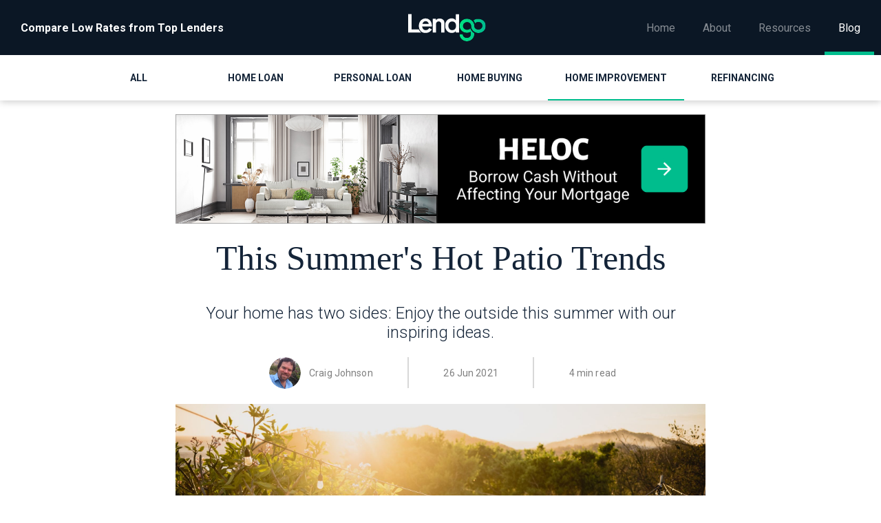

--- FILE ---
content_type: text/html; charset=utf-8
request_url: https://lendgo.com/blog/this-summers-hot-patio-trends/
body_size: 7998
content:
<!DOCTYPE html>
<html lang="en">
<head>

  <script>(function(w,d,s,l,i){w[l]=w[l]||[];w[l].push({'gtm.start': new Date().getTime(),event:'gtm.js'});var f=d.getElementsByTagName(s)[0], j=d.createElement(s),dl=l!='dataLayer'?'&l='+l:'';j.async=true;j.src= 'https://www.googletagmanager.com/gtm.js?id='+i+dl;f.parentNode.insertBefore(j,f); })(window,document,'script','dataLayer','GTM-JHBC');</script>

  <meta charset="utf-8" />
  <meta http-equiv="X-UA-Compatible" content="IE=edge" />

  <title>Summer&#x27;s Hot Patio Trends</title>
  <meta name="HandheldFriendly" content="True" />
  <meta name="viewport" content="width=device-width, initial-scale=1.0" />

  <link href="https://fonts.googleapis.com/css2?family=Roboto:wght@300;400;500;700&display=swap" rel="stylesheet">
  <link rel="stylesheet" type="text/css" href="/blog/assets/built/screen.css?v=5cfd2bff0d" />

  <meta name="description" content="Your home has two sides. Enjoy the outside more when you get inspired by one of these trending ideas. From the practical to the whimsical.">
    <link rel="icon" href="https://d1h86g9h1jpeic.cloudfront.net/2020/11/android-chrome-512x512-1.png" type="image/png">
    <link rel="canonical" href="https://www.lendgo.com/blog/this-summers-hot-patio-trends/">
    <meta name="referrer" content="no-referrer-when-downgrade">
    
    <meta property="og:site_name" content="Lendgo">
    <meta property="og:type" content="article">
    <meta property="og:title" content="Summer&#x27;s Hot Patio Trends">
    <meta property="og:description" content="Your home has two sides: Enjoy the outside this summer with our inspiring ideas.">
    <meta property="og:url" content="https://www.lendgo.com/blog/this-summers-hot-patio-trends/">
    <meta property="og:image" content="https://d1h86g9h1jpeic.cloudfront.net/2021/06/eric-nopanen-3skLpaOBlMw-unsplash.jpg">
    <meta property="article:published_time" content="2021-06-26T01:38:11.000Z">
    <meta property="article:modified_time" content="2023-05-31T15:16:35.000Z">
    <meta property="article:tag" content="Home Improvement">
    <meta property="article:tag" content="Home Equity">
    
    <meta property="article:publisher" content="https://www.facebook.com/OfficialLendGo">
    <meta name="twitter:card" content="summary_large_image">
    <meta name="twitter:title" content="Summer&#x27;s Hot Patio Trends">
    <meta name="twitter:description" content="Your home has two sides: Enjoy the outside this summer with our inspiring ideas.">
    <meta name="twitter:url" content="https://www.lendgo.com/blog/this-summers-hot-patio-trends/">
    <meta name="twitter:image" content="https://d1h86g9h1jpeic.cloudfront.net/2021/06/eric-nopanen-3skLpaOBlMw-unsplash.jpg">
    <meta name="twitter:label1" content="Written by">
    <meta name="twitter:data1" content="Craig Johnson">
    <meta name="twitter:label2" content="Filed under">
    <meta name="twitter:data2" content="Home Improvement, Home Equity">
    <meta name="twitter:site" content="@lendgo">
    <meta property="og:image:width" content="1200">
    <meta property="og:image:height" content="801">
    
    <script type="application/ld+json">
{
    "@context": "https://schema.org",
    "@type": "Article",
    "publisher": {
        "@type": "Organization",
        "name": "Lendgo",
        "url": "https://www.lendgo.com/blog/",
        "logo": {
            "@type": "ImageObject",
            "url": "https://d1h86g9h1jpeic.cloudfront.net/2021/01/lendgo_logo-1.svg",
            "width": 85,
            "height": 30
        }
    },
    "author": {
        "@type": "Person",
        "name": "Craig Johnson",
        "image": {
            "@type": "ImageObject",
            "url": "https://d1h86g9h1jpeic.cloudfront.net/lendgo/2023/05/Craig-Highline-profile-shot.png",
            "width": 690,
            "height": 667
        },
        "url": "https://www.lendgo.com/blog/author/craigjohnson/",
        "sameAs": []
    },
    "headline": "Summer&#x27;s Hot Patio Trends",
    "url": "https://www.lendgo.com/blog/this-summers-hot-patio-trends/",
    "datePublished": "2021-06-26T01:38:11.000Z",
    "dateModified": "2023-05-31T15:16:35.000Z",
    "image": {
        "@type": "ImageObject",
        "url": "https://d1h86g9h1jpeic.cloudfront.net/2021/06/eric-nopanen-3skLpaOBlMw-unsplash.jpg",
        "width": 1200,
        "height": 801
    },
    "keywords": "Home Improvement, Home Equity",
    "description": "Your home has two sides: Enjoy the outside this summer with our inspiring ideas.",
    "mainEntityOfPage": "https://www.lendgo.com/blog/this-summers-hot-patio-trends/"
}
    </script>

    <meta name="generator" content="Ghost 6.0">
    <link rel="alternate" type="application/rss+xml" title="Lendgo" href="https://www.lendgo.com/blog/rss/">
    
    <script defer src="https://cdn.jsdelivr.net/ghost/sodo-search@~1.8/umd/sodo-search.min.js" data-key="a19ed1d98455ef67052887716d" data-styles="https://cdn.jsdelivr.net/ghost/sodo-search@~1.8/umd/main.css" data-sodo-search="https://www.lendgo.com/blog/" data-locale="en" crossorigin="anonymous"></script>
    
    <link href="https://www.lendgo.com/blog/webmentions/receive/" rel="webmention">
    <script defer src="/blog/public/cards.min.js?v=5cfd2bff0d"></script><style>:root {--ghost-accent-color: #FF1A75;}</style>
    <link rel="stylesheet" type="text/css" href="/blog/public/cards.min.css?v=5cfd2bff0d">

</head>

<body class="post-template tag-home-improvement tag-home-equity">
  <noscript><iframe src="https://www.googletagmanager.com/ns.html?id=GTM-JHBC" height="0" width="0" style="display:none;visibility:hidden"></iframe></noscript>

  <div class="site-wrapper">

      <header class="site-home-header">
  <nav class="site-nav">
    <div class="desktop-quotes">
      Compare Low Rates from Top Lenders
    </div>
    <div class="mobile">
        <a class="site-nav-logo" href="/"><img src="https://d1h86g9h1jpeic.cloudfront.net/2021/01/lendgo_logo-1.svg" alt="Lendgo" /></a>
      <div class="site-nav-content-container">
        <div class="mobile-icon">
          <img src="/blog/assets/images/menu.svg?v=5cfd2bff0d" />
          <div class="menu">MENU</div>
        </div>
        <ul class="site-nav-content">
          <li><a href="/">Home</a></li>
          <li><a href="/about-us">About</a></li>
          <li><a href="/mortgage-guide/mortgage-guide-intro">Resources</a></li>
          <li class="blog-link"><a href="/blog">Blog</a></li>
        </ul>
      </div>
    </div>
  </nav>
</header>
<div class="site-navigation">
  <ul>
    <li class="">
      <a href="/blog/">All</a>
    </li>
    <li class="">
      <a href="/blog/tag/home-loan">Home Loan</a>
    </li>
    <li class="">
      <a href="/blog/tag/personal-loan">Personal Loan</a>
    </li>
    <li class="">
      <a href="/blog/tag/home-buying">Home Buying</a>
    </li>
    <li class="active">
      <a href="/blog/tag/home-improvement">Home Improvement</a>
    </li>
    <li
      class="">
      <a href="/blog/tag/mortgage-refinance">Refinancing</a>
    </li>
  </ul>
</div>



  <main class="site-post-container">
    <article class="post-full post tag-home-improvement tag-home-equity ">
      <header class="post-full-header">
        <a href="/heloc/la/?tg_ref=lendgoblog&camp_id=blogad&keyword=This%20Summer's%20Hot%20Patio%20Trends" class="leader-board-banner">
          <img src="/blog/assets/images/banner/black-v1-970x200.jpg?v=5cfd2bff0d" />
        </a>
        <h1 class="post-full-title">This Summer&#x27;s Hot Patio Trends</h1>
        <h2 class="post-full-custom-excerpt">Your home has two sides: Enjoy the outside this summer with our inspiring ideas.</h2>
        <section class="post-full-meta">
          <div class="author-info">
            <ul class="author-list">
              <li class="author-list-item">
                <a href="/blog/author/craigjohnson/" class="author-avatar">
                  <img class="author-profile-image" src="https://d1h86g9h1jpeic.cloudfront.net/lendgo/2023/05/Craig-Highline-profile-shot.png" alt="Craig Johnson" />
                </a>
              </li>
            </ul>
            <h4 class="author-name">Craig Johnson</h4>
          </div>
          <div class="gray-line"></div>
          <time class="byline-meta-date" datetime=" 2021-06-26">26 Jun 2021</time>
          <div class="gray-line"></div>
          <h4 class="byline-reading-time">4 min read</h4>
        </section>
      </header>
      <figure class="post-full-image">

        <img srcset="https://d1h86g9h1jpeic.cloudfront.net/2021/06/eric-nopanen-3skLpaOBlMw-unsplash.jpg 300w, https://d1h86g9h1jpeic.cloudfront.net/2021/06/eric-nopanen-3skLpaOBlMw-unsplash.jpg 600w, https://d1h86g9h1jpeic.cloudfront.net/2021/06/eric-nopanen-3skLpaOBlMw-unsplash.jpg 1000w, https://d1h86g9h1jpeic.cloudfront.net/2021/06/eric-nopanen-3skLpaOBlMw-unsplash.jpg 2000w"
          sizes="(max-width: 800px) 400px, (max-width: 1170px) 1170px, 2000px" src="https://d1h86g9h1jpeic.cloudfront.net/2021/06/eric-nopanen-3skLpaOBlMw-unsplash.jpg" alt="This Summer&#x27;s Hot Patio Trends" />
      </figure>
      <div class="post-main-content-banner">
        <section class="post-full-content">
          <div class="post-content">
            <!--kg-card-begin: markdown--><p>All food tastes better outdoors. That's been our family's opinion ever since my folks installed an inground pool and complementary cedar dining deck. I was 7 years old. Last month my dad refinished the solid-wood picnic table, the kind with attached benches. Red-stained and marine-varnished, the surface is as slick as a boat. Our family has been blowing out birthday candles on that exact table for 27 years.</p>
<p>You won't find my dad in the patio aisles of the home improvement store, but plenty of other people are there this time of year, looking for quality outdoor furnishings and upgrades that might become a longstanding fixture in their own family memories.</p>
<a href="https://lendgo.com/la/?tg_ref=lendgoblog&camp_id=post" class="blog-cta">
Get Free Quotes
</a>
<p>Here is a look at this summer's hot trends in outdoor living.</p>
<!--kg-card-end: markdown--><figure class="kg-card kg-image-card"><img src="https://d1h86g9h1jpeic.cloudfront.net/2021/06/Lowe-s_Allen_-_Roth_Copper_Pointe_5-piece_dining_set_with_swivel_chairs.jpg" class="kg-image" alt="Lowe's photos of Allen + Roth Copper Pointe 5-piece dining set with swivel chairs." loading="lazy" width="900" height="590"></figure><!--kg-card-begin: markdown--><p><em>Via <a href="https://www.lowes.com/collections/allen-roth-Copper-Pointe-5-Piece-Patio-Dining-Set-with-Swivel-Chairs/GR_911">Lowe's</a></em></p>
<h3 id="swivelchairs">Swivel Chairs</h3>
<p>The attached wooden benches on picnic tables of yesteryear aren't the easiest to get into, especially when you're carrying a plate of food and a cold beer. Plastic chairs, while so light that you can reposition them with your foot, make that cheap scraping sound and can accidentally get kicked away just as someone lowers into them. And forget about repositioning heavy iron chairs with your foot.</p>
<p>Swivel chairs, like the ones that come in the Allen + Roth Copper Pointe dining set pictured above, make it possible for you to sit and rise with grace. Grandma won't need help leaving the table when she can smoothly swivel away and stand up. The Copper Pointe set has an invitingly low price too; <a href="https://www.lowes.com/collections/allen-roth-Copper-Pointe-5-Piece-Patio-Dining-Set-with-Swivel-Chairs/GR_911">$844 at Lowe's</a>.</p>
<!--kg-card-end: markdown--><!--kg-card-begin: markdown--><p><img src="https://d28f52sf2qukww.cloudfront.net/pa_images_v2/Lkbzpok9" alt="" loading="lazy"></p>
<h3 id="mosquitorepellentcoils">Mosquito Repellent Coils</h3>
<p>This is the third summer Robert P. has spent in his &quot;lake house&quot; in central Colorado (more of a manmade pond). He and his family enjoy watching geese and ducks alight on the water. Last summer they ate on the patio nearly every night, but this spring something changed. Mosquitos started crashing the party.</p>
<p>&quot;They used to spray,&quot; says Robert, mentioning how conspicuous the vector control specialists were the first year of the housing development, when potential buyers were touring the model homes around the pond all day. Spraying grew less common after the first year, and during the pandemic he doesn't remember seeing them spray once.</p>
<p>Robert's solution has been to burn mosquito repellent coils. A pack of six Off! brand coils is <a href="https://www.amazon.com/johnson-73073-Count-Mosquito-Refill/dp/B00EF523FQ/">under $10</a> at Amazon. These coils are hot items this summer—literally. You set fire to them and they emit a light smoke like incense and last a long time; the Off! brand claims up to four hours, while larger coils can last up to seven.</p>
<p>The coils are impregnated with a nontoxic chemical derived from plants, either pyrethrin from chrysanthemums or citronella from an Asian grass. You wouldn't necessarily want to sit downwind from one of these burning coils, but if you do encounter a whiff of smoke now and then, it won't hurt you.</p>
<p>Robert picked up a pair of hanging metal canisters to house the coils (like <a href="https://www.amazon.com/dp/B08QVL9PX5/ref=sspa_dk_detail_2">these</a> for $12.99 at Amazon). &quot;Burning two coils about 10 feet apart works great, and they last a long time.&quot; He hangs them from the eave on either side of a long patio table.</p>
<!--kg-card-end: markdown--><figure class="kg-card kg-image-card"><img src="https://d1h86g9h1jpeic.cloudfront.net/lendgo/2023/05/two-piece-bench-set-Lowes.png" class="kg-image" alt loading="lazy" width="1576" height="1207"></figure><!--kg-card-begin: markdown--><h3 id="maximizingsmalloutdoorspace">Maximizing Small Outdoor Space</h3>
<p>Have more of a covered nook than a patio? An outdoor sofa placed against the wall can provide comfortable conversational seating in minimal space.</p>
<p>&quot;No matter the size, a thoughtfully decorated outdoor space can make a big impact on your home life,&quot; says HGTV.</p>
<p>A bench can provide seating for three or four in the space of two chairs. A two-piece bench set in the Allen + Roth Chesterbrook Collection is <a href="https://www.lowes.com/pd/allen-roth-Chesterbrook-48-in-W-x-33-5-in-L-Black-2-Pack-Dining-Bench/1001852992">$480 at Lowe's</a> and features handwoven all-weather wicker on a black powdercoated steel frame. The cushions are water repellent.</p>
<p>Place a table nearby, with or without an umbrella, to create a bistro dining nook. A few firm backrest pillows can let people on the sofa sit upright to eat.</p>
<!--kg-card-end: markdown--><!--kg-card-begin: markdown--><p><img src="https://d28f52sf2qukww.cloudfront.net/pa_images_v2/B6nGQajg" alt="" loading="lazy"></p>
<h3 id="makeyourowntabletopfirepit">Make Your Own Tabletop Firepit</h3>
<p>What if you love the idea of hanging out with family and friends around a fire but don't have a dozen square feet or more of outdoor space to devote to a firepit? Or you love setting a table with candles, but when you try this outdoors the candles often blow out.</p>
<p>Rebecca Ridner for HGTV explains how to craft a <a href="https://www.hgtv.com/design/design-blog/how-to/make-a-tabletop-fireplace-with-a-ceramic-pot">portable firepit from a ceramic planter</a>, to serve as both a conversation starter and conversation hub.</p>
<h3 id="plasticplateswithbuiltincupholders">Plastic Plates With Built-In Cupholders</h3>
<p>Even with graceful swivel chairs and a dining bench or two, you won't always have enough seating for people chowing down. Some prefer to stand anyway. Your guests can hold their food and drink more easily with multipurpose trays like those from Party Dipper, <a href="https://www.amazon.com/Party-Dipper-Innovative-Multi-Use-Convenient/dp/B07WWBH698/">$16.99 for four</a> at Amazon.</p>
<p>Photos were unavailable, but allow us to say these look like prison cafeteria trays but with a happy twist: a built-in cupholder. And your choice of fun colors.</p>
<p>The sturdy plastic is nonstick, so cleaning this picnicware is a breeze. Food doesn't want to stick to it. Reuse again and again and keep disposable plates out of the landfill while giving your guests (finally!) a way to hold their food and drink in one hand while eating with the other.</p>
<!--kg-card-end: markdown--><!--kg-card-begin: html--><a href="https://lendgo.com/la/?tg_ref=lendgoblog&camp_id=post" class="blog-cta">
Get Free Quotes
</a><!--kg-card-end: html-->
          </div>
        </section>
      </div>
    </article>
    <div class="post-type-label">
      <h3>
        Related Posts
      </h3>
      <div class="line"></div>
    </div>
    <div class="post-feed">
      <article class="post-card post tag-home-improvement">
  <div class="post-image-title-container">
      <a href="/blog/the-benefits-of-home-equity-loans-for-home-renovation-projects/" class="post-card-image-container">
        <img
          class="post-card-image"
          srcset="https://d1h86g9h1jpeic.cloudfront.net/lendgo/2024/09/Images-1102.png 300w,
            https://d1h86g9h1jpeic.cloudfront.net/lendgo/2024/09/Images-1102.png 600w,
            https://d1h86g9h1jpeic.cloudfront.net/lendgo/2024/09/Images-1102.png 1000w,
            https://d1h86g9h1jpeic.cloudfront.net/lendgo/2024/09/Images-1102.png 2000w"
          sizes="(max-width: 1000px) 400px, 700px"
          loading="lazy"
          src="https://d1h86g9h1jpeic.cloudfront.net/lendgo/2024/09/Images-1102.png"
          alt="The Benefits of Home Equity Loans for Home Renovation Projects"
        />
      </a>

    <div class="post-card-content">
      <header class="post-card-header">
        <div class="post-card-primary-tag home-improvement">
          <a href="/blog/tag/home-improvement/">Home Improvement</a>
        </div>
        <a href="/blog/the-benefits-of-home-equity-loans-for-home-renovation-projects/">
          <h2 class="post-card-title">The Benefits of Home Equity Loans for Home Renovation Projects</h2>
        </a>
      </header>
      <a href="/blog/the-benefits-of-home-equity-loans-for-home-renovation-projects/" class="post-card-content-link">
        <section class="post-card-excerpt">
          <p>The Benefits of Home Equity Loans for Home Renovation Projects: Discover how leveraging your home&#39;s equity can financially empower your next big remodel. Ideal for cost-effective home improvements.</p>
        </section>
        <footer class="post-card-meta">
          <span class="post-card-byline-date">
            <time datetime="2024-09-03">
              3 Sep 2024
            </time>
            <span class="bull">|</span>
            4 min read
          </span>
        </footer>
      </a>
    </div>
  </div>
</article>
      <article class="post-card post tag-home-improvement">
  <div class="post-image-title-container">
      <a href="/blog/home-repair-grants-for-disabled-individuals-accessing-financial-assistance-for-necessary-repairs/" class="post-card-image-container">
        <img
          class="post-card-image"
          srcset="https://d1h86g9h1jpeic.cloudfront.net/lendgo/2024/07/Images-661.png 300w,
            https://d1h86g9h1jpeic.cloudfront.net/lendgo/2024/07/Images-661.png 600w,
            https://d1h86g9h1jpeic.cloudfront.net/lendgo/2024/07/Images-661.png 1000w,
            https://d1h86g9h1jpeic.cloudfront.net/lendgo/2024/07/Images-661.png 2000w"
          sizes="(max-width: 1000px) 400px, 700px"
          loading="lazy"
          src="https://d1h86g9h1jpeic.cloudfront.net/lendgo/2024/07/Images-661.png"
          alt="Home Repair Grants for Disabled Individuals: Accessing Financial Assistance for Necessary Repairs"
        />
      </a>

    <div class="post-card-content">
      <header class="post-card-header">
        <div class="post-card-primary-tag home-improvement">
          <a href="/blog/tag/home-improvement/">Home Improvement</a>
        </div>
        <a href="/blog/home-repair-grants-for-disabled-individuals-accessing-financial-assistance-for-necessary-repairs/">
          <h2 class="post-card-title">Home Repair Grants for Disabled Individuals: Accessing Financial Assistance for Necessary Repairs</h2>
        </a>
      </header>
      <a href="/blog/home-repair-grants-for-disabled-individuals-accessing-financial-assistance-for-necessary-repairs/" class="post-card-content-link">
        <section class="post-card-excerpt">
          <p>Home repair grants for disabled individuals: accessing financial assistance for necessary repairs. Click here to learn the eligibility criteria and your options.</p>
        </section>
        <footer class="post-card-meta">
          <span class="post-card-byline-date">
            <time datetime="2024-07-30">
              30 Jul 2024
            </time>
            <span class="bull">|</span>
            6 min read
          </span>
        </footer>
      </a>
    </div>
  </div>
</article>
      <article class="post-card post tag-home-improvement tag-getting-started">
  <div class="post-image-title-container">
      <a href="/blog/arv-in-real-estate-how-it-influences-home-purchase-decisions/" class="post-card-image-container">
        <img
          class="post-card-image"
          srcset="https://d1h86g9h1jpeic.cloudfront.net/lendgo/2023/11/ARV-in-Real-Estate--How-it-Influences-Home-Purchase-Decisions--.jpeg 300w,
            https://d1h86g9h1jpeic.cloudfront.net/lendgo/2023/11/ARV-in-Real-Estate--How-it-Influences-Home-Purchase-Decisions--.jpeg 600w,
            https://d1h86g9h1jpeic.cloudfront.net/lendgo/2023/11/ARV-in-Real-Estate--How-it-Influences-Home-Purchase-Decisions--.jpeg 1000w,
            https://d1h86g9h1jpeic.cloudfront.net/lendgo/2023/11/ARV-in-Real-Estate--How-it-Influences-Home-Purchase-Decisions--.jpeg 2000w"
          sizes="(max-width: 1000px) 400px, 700px"
          loading="lazy"
          src="https://d1h86g9h1jpeic.cloudfront.net/lendgo/2023/11/ARV-in-Real-Estate--How-it-Influences-Home-Purchase-Decisions--.jpeg"
          alt="ARV in Real Estate: How it Influences Home Purchase Decisions"
        />
      </a>

    <div class="post-card-content">
      <header class="post-card-header">
        <div class="post-card-primary-tag home-improvement">
          <a href="/blog/tag/home-improvement/">Home Improvement</a>
        </div>
        <a href="/blog/arv-in-real-estate-how-it-influences-home-purchase-decisions/">
          <h2 class="post-card-title">ARV in Real Estate: How it Influences Home Purchase Decisions</h2>
        </a>
      </header>
      <a href="/blog/arv-in-real-estate-how-it-influences-home-purchase-decisions/" class="post-card-content-link">
        <section class="post-card-excerpt">
          <p>Real estate investment has significantly evolved over the years, providing home buyers, real estate agents, and investors with numerous opportunities to capitalize on property value. One of the key concepts</p>
        </section>
        <footer class="post-card-meta">
          <span class="post-card-byline-date">
            <time datetime="2023-11-02">
              2 Nov 2023
            </time>
            <span class="bull">|</span>
            4 min read
          </span>
        </footer>
      </a>
    </div>
  </div>
</article>
      <article class="post-card post tag-home-equity tag-home-improvement">
  <div class="post-image-title-container">
      <a href="/blog/the-home-equity-boost-from-going-solar/" class="post-card-image-container">
        <img
          class="post-card-image"
          srcset="https://d1h86g9h1jpeic.cloudfront.net/lendgo/2023/08/Equity-boost-of-adding-solar-panels_Lendgo.png 300w,
            https://d1h86g9h1jpeic.cloudfront.net/lendgo/2023/08/Equity-boost-of-adding-solar-panels_Lendgo.png 600w,
            https://d1h86g9h1jpeic.cloudfront.net/lendgo/2023/08/Equity-boost-of-adding-solar-panels_Lendgo.png 1000w,
            https://d1h86g9h1jpeic.cloudfront.net/lendgo/2023/08/Equity-boost-of-adding-solar-panels_Lendgo.png 2000w"
          sizes="(max-width: 1000px) 400px, 700px"
          loading="lazy"
          src="https://d1h86g9h1jpeic.cloudfront.net/lendgo/2023/08/Equity-boost-of-adding-solar-panels_Lendgo.png"
          alt="The Home Equity Boost From Going Solar"
        />
      </a>

    <div class="post-card-content">
      <header class="post-card-header">
        <div class="post-card-primary-tag home-equity">
          <a href="/blog/tag/home-equity/">Home Equity</a>
        </div>
        <a href="/blog/the-home-equity-boost-from-going-solar/">
          <h2 class="post-card-title">The Home Equity Boost From Going Solar</h2>
        </a>
      </header>
      <a href="/blog/the-home-equity-boost-from-going-solar/" class="post-card-content-link">
        <section class="post-card-excerpt">
          <p>The verified boost in home value is great enough to offset the installation cost of solar panels.</p>
        </section>
        <footer class="post-card-meta">
          <span class="post-card-byline-date">
            <time datetime="2023-08-24">
              24 Aug 2023
            </time>
            <span class="bull">|</span>
            4 min read
          </span>
        </footer>
      </a>
    </div>
  </div>
</article>
    </div>
    <a href="/heloc/la/?tg_ref=lendgoblog&camp_id=blogad&keyword=This%20Summer's%20Hot%20Patio%20Trends" class="leader-board-banner">
      <img src="/blog/assets/images/banner/teal-v1-970x200.jpg?v=5cfd2bff0d" />
    </a>
  </main>




  </div>
    <footer class="site-footer">
  <div class="site-footer-content">
    <div class="footer-summary">
      <h2>In Summary, Start Saving Today.</h2>
      <p>We created LendGo as an online platform where banks compete for borrowers. Whether you’re refinancing your mortgage or comparison shopping for a home purchase loan, LendGo is here to help you secure the lowest rates and closing costs possible.</p>
      <form id="subscribe-form" class="subscribe-form">
        <div class="subscribe-form-input">
          <input name="email" type="text" placeholder="Email" />
          <button type="submit">Subscribe</button>
        </div>
        <div class="subscribe-form-message"></div>
      </form>
    </div>

    <div class="footer-spacer"></div>
    <div class="footer-link-list">
      <h2>ABOUT US</h2>
      <div class="footer-links">
        <li>
          <a href="/about-us">OUR MISSION</a>
        </li>
        <li>
          <a href="/company">COMPANY</a>
        </li>
        <li>
          <a href="/reviews">REVIEWS</a>
        </li>
        <li>
          <a href="/contact-us">CONTACT US</a>
        </li>
      </div>
    </div>
    <div class="footer-link-list">
      <h2>RESOURCES</h2>
      <div class="footer-links">
        <li>
          <a href="/mortgage-guide/mortgage-guide-intro">MORTGAGE GUIDE</a>
        </li>
        <li>
          <a href="/mortgage/first-time-homebuyer">MORTGAGE TIPS</a>
        </li>
        <li>
          <a href="/personal-debt/debt-consolidation-loan">LOWERING DEBT</a>
        </li>
        <li>
          <a href="/money/general">MONEY MANAGEMENT</a>
        </li>
        <li>
          <a href="/credit-repair/fixing-bad-credit">FIXING CREDIT</a>
        </li>
        <li>
          <a href="/calculators/mortgage-calculator">CALCULATORS</a>
        </li>
      </div>
    </div>
    <div class="footer-link-list">
      <h2>NEWS</h2>
      <div class="footer-links">
        <li>
          <a href="/blog/">RECENT ARTICLES</a>
        </li>
        <li>
          <a href="/blog/tag/home-loan">HOME LOAN</a>
        </li>
        <li>
          <a href="/blog/tag/personal-loan">PERSONAL LOAN</a>
        </li>
        <li>
          <a href="/blog/tag/home-buying">HOME BUYING</a>
        </li>
        <li>
          <a href="/blog/tag/home-improvement">HOME IMPROVEMENT</a>
        </li>
        <li>
          <a href="/blog/tag/mortgage-refinance">REFINANCING</a>
        </li>
      </div>
    </div>
  </div>
  <div class="site-footer-nav-wrapper">
    <nav class="site-footer-nav">
      <div class="site-footer-links">
      <span>&copy; 2025 LendGo</span>
      <a href="/terms">Terms of Use</a>
      <a href="/disclosures">Disclosures</a>
      <a href="/privacy">Privacy Policy</a>
      <a href="/security-privacy">Security Privacy</a>
      <a href="/contact-us">Contact Us</a>
      </div>
      <div class="license">
        <span>NMLS#1693075 <span class="hide-in-mobile">-&nbsp;</span></span>
        <a href="http://www.nmlsconsumeraccess.org/EntityDetails.aspx/COMPANY/1693075" target="_blank" rel="noopener noreferrer">NMLS Consumer Access Page</a>
      </div>
    </nav>
  </div>
</footer>

  <script src="https://code.jquery.com/jquery-3.4.1.min.js" integrity="sha256-CSXorXvZcTkaix6Yvo6HppcZGetbYMGWSFlBw8HfCJo=" crossorigin="anonymous"></script>

  <script src="/blog/assets/built/casper.js?v=5cfd2bff0d"></script>


  

  

</body>
</html>


--- FILE ---
content_type: text/css; charset=UTF-8
request_url: https://lendgo.com/blog/assets/built/screen.css?v=5cfd2bff0d
body_size: 7934
content:
@charset "UTF-8";.site-home-header{position:relative;display:flex;justify-content:center;align-items:center;width:100%;background-color:#0b1725;z-index:1;height:60px;padding:20px 0}@media (min-width:960px){.site-home-header{padding:20px 10px;height:80px}}.site-home-header .site-nav{display:flex;width:100%;position:relative;align-items:center;justify-content:space-between}@media (min-width:960px){.site-home-header .site-nav{justify-content:center}}.site-home-header .site-nav .desktop-quotes{display:none}@media (min-width:960px){.site-home-header .site-nav .desktop-quotes{display:block;color:#fff;white-space:nowrap;width:33.3%;font-size:16px;font-weight:700;margin-left:20px}}.site-home-header .site-nav .mobile{display:flex;justify-content:space-between;width:100%;align-items:center;padding:0 20px}@media (min-width:960px){.site-home-header .site-nav .mobile{width:66.7%;padding:0}}.site-home-header .site-nav .site-nav-logo{z-index:1;height:100%;width:50%;display:flex;justify-content:flex-start}@media (min-width:960px){.site-home-header .site-nav .site-nav-logo{justify-content:center}}.site-home-header .site-nav .site-nav-logo a{display:inline-block;height:100%}.site-home-header .site-nav .site-nav-logo img{height:30px;width:auto;display:flex;justify-content:center}@media (min-width:960px){.site-home-header .site-nav .site-nav-logo img{height:40px;width:113.33px}}.site-home-header .site-nav .site-nav-content-container{width:50%;display:flex;justify-content:flex-end}@media (max-width:960px){.site-home-header .site-nav .site-nav-content-container:hover .mobile-icon{background-color:#344358}.site-home-header .site-nav .site-nav-content-container:hover .site-nav-content{display:flex;flex-direction:column;justify-content:flex-end;max-width:270px;width:100%;height:auto;background-color:#0b1725}}.site-home-header .site-nav .site-nav-content-container .mobile-icon{position:relative;cursor:pointer;display:flex;align-items:center;justify-content:center;transition:background-color .4s ease-in-out}@media (min-width:500px){.site-home-header .site-nav .site-nav-content-container .mobile-icon:hover{background-color:#0b1725}}.site-home-header .site-nav .site-nav-content-container .mobile-icon .menu{font-size:14px;font-weight:700;letter-spacing:0;line-height:16px;color:#fff;margin:0 2px}.site-home-header .site-nav .site-nav-content-container .mobile-icon img{width:25px}@media (min-width:960px){.site-home-header .site-nav .site-nav-content-container .mobile-icon{display:none}}.site-home-header .site-nav .site-nav-content-container .site-nav-content{position:absolute;top:40px;left:auto;right:0;display:none;list-style:none;height:100%;margin:0;padding:0;height:60px}@media (min-width:960px){.site-home-header .site-nav .site-nav-content-container .site-nav-content{position:static;display:flex;align-items:center;height:80px}}.site-home-header .site-nav .site-nav-content-container .site-nav-content a{color:hsla(0,0%,100%,.5);transition:all .4s ease-in-out;font-size:1rem;display:flex;width:300px;justify-content:center;padding:20px}@media (min-width:960px){.site-home-header .site-nav .site-nav-content-container .site-nav-content a{width:auto;padding:28px 20px}}.site-home-header .site-nav .site-nav-content-container .site-nav-content li:last-child{padding-bottom:20px}@media (min-width:960px){.site-home-header .site-nav .site-nav-content-container .site-nav-content li:last-child{padding:0}}.site-home-header .site-nav .site-nav-content-container .site-nav-content li{cursor:pointer;position:relative;display:flex;align-items:center;justify-content:center;height:100%}.site-home-header .site-nav .site-nav-content-container .site-nav-content li:after{content:"";position:absolute;bottom:0;height:5px;width:0;background-color:#00bd8d;transition:all .4s ease-in-out}.site-home-header .site-nav .site-nav-content-container .site-nav-content li:hover a{color:#fff}.site-home-header .site-nav .site-nav-content-container .site-nav-content .blog-link a{color:#fff!important}.site-home-header .site-nav .site-nav-content-container .site-nav-content .blog-link:after{content:"";position:absolute;bottom:0;left:0;right:0;width:100%;background-color:#00bd8d}.site-navigation{width:100%;background-color:#fff;box-shadow:0 2px 10px 0 rgba(0,0,0,.2);overflow-y:hidden;overflow-x:scroll;display:flex}.site-navigation::-webkit-scrollbar{display:none}@media (min-width:600px){.site-navigation{overflow-x:auto}}.site-navigation ul{display:flex;border:none;align-items:center;list-style:none;flex-wrap:nowrap;margin:0 auto;padding:0;width:auto}.site-navigation ul .active{color:#00bd8d}.site-navigation ul .active:after{height:2px;opacity:1}.site-navigation ul li{position:relative;display:flex;align-items:center;justify-content:center;min-width:80px;transition:all .4s ease-in-out}.site-navigation ul li:after{position:absolute;content:"";bottom:0;left:0;right:0;height:2px;background-color:#00bd8d;opacity:0;transition:opacity .4s ease-in-out}.site-navigation ul li:hover{color:#00bd8d}.site-navigation ul li:hover:after{height:2px;opacity:1}.site-navigation ul li a{padding:25px 5px;width:100%;font-size:10px;font-weight:700;text-align:center;text-transform:uppercase;color:#142438;white-space:nowrap}@media (min-width:600px){.site-navigation ul li a{font-size:14px;padding:25px;min-width:170px}}.site-container{display:flex;max-width:960px;width:100%;margin:20px auto 0}@media (min-width:600px){.site-container{margin:30px auto 0}}@media (min-width:960px){.site-container{flex-wrap:nowrap;flex-direction:row}}@media (min-width:1200px){.site-container{flex-wrap:nowrap;flex-direction:row;max-width:1200px;padding:0 30px}}.site-main{display:flex;flex-direction:column;width:100%;padding:0 10px}@media (min-width:600px){.site-main{padding:0 20px}}.site-main .banners{padding:20px 10px 0}@media (min-width:600px){.site-main .banners{padding:20px 30px 0}}@media (min-width:960px){.site-main .banners{display:none}}.site-main .banners .banner{width:100%;height:150px;background-color:#d8d8d8;display:flex;align-items:center;justify-content:center}.site-main .site-side{display:none}@media (min-width:770px){.site-main .site-side{display:grid;width:30%;max-width:280px;padding-top:0;flex-direction:column;justify-content:space-between;align-items:center;grid-auto-columns:1fr;grid-column-gap:0;grid-row-gap:20px;grid-template-columns:1fr;padding-left:20px;grid-template-rows:max-content}}@media (min-width:770px) and (min-width:960px){.site-main .site-side{max-width:100%;padding-left:20px}}.featured-post-banner{display:flex;flex-direction:column;align-items:center;width:100%;margin:0 auto 20px}.featured-post-banner img{width:100%;max-width:100%;height:auto}.featured-post-wrapper{display:flex;flex-direction:column;width:100%;margin:0 auto}@media (min-width:770px){.featured-post-wrapper{flex-wrap:nowrap;flex-direction:row}}@media (min-width:770px){.featured-post-wrapper .featured-posts{width:70%;padding:0}}.featured-list-container{margin:20px auto 10px}@media (min-width:600px){.featured-list-container{margin:30px auto 20px}}.featured-list-container .featured-list{display:grid;height:auto;justify-content:space-between;grid-auto-columns:1fr;grid-column-gap:20px;grid-template-rows:auto;grid-template-columns:1fr}@media (min-width:500px){.featured-list-container .featured-list{grid-row-gap:20px;grid-template-columns:1fr 1fr 1fr}}.middle-section{display:flex;flex-direction:column;width:100%;margin:0 auto}@media (min-width:960px){.middle-section{flex-wrap:nowrap;flex-direction:row;padding:20px 0 40px;display:flex;justify-content:space-between;align-items:flex-start}}@media (min-width:960px){.middle-section .middle-left,.middle-section .middle-section-wrap{padding-right:20px}}.middle-section .banner-wrap{display:none}@media (min-width:960px){.middle-section .banner-wrap{display:block;position:sticky;top:20px}}.middle-section .middle-banner1{margin-bottom:20px}.middle-section .middle-banner2{display:flex}.middle-section .middle-banner-sm{width:250px;height:250px}.middle-section .load-more-wrap{padding:0 10px}@media (min-width:600px){.middle-section .load-more-wrap{padding:0 20px}}.middle-section .load-more-btn{margin:0 auto}@media (min-width:600px){.middle-section .load-more-btn{width:70%}}@media (min-width:960px){.middle-section .load-more-btn{width:100%}}.middle-section .btn-disble{display:none}.only-tablet{display:block}@media (min-width:960px){.only-tablet{display:none}}.only-tablet .tablet-banner1{margin:20px 0 40px}.only-tablet .tablet-banner1 img{width:100%;height:auto}.only-dektop{display:none}@media (min-width:960px){.only-dektop{display:block}}.post-type-label{padding:20px 0;position:relative;display:flex;align-items:center}@media (min-width:600px){.post-type-label{padding:0 0 40px}}.post-type-label h3{white-space:nowrap;padding-right:10px;font-size:18px}@media (min-width:600px){.post-type-label h3{font-size:22px;font-weight:700;letter-spacing:-.85px;padding-right:15px}}.post-type-label .line{height:1px;width:100%;background-color:rgba(0,0,0,.2)}.post-feed,.post-feed-middle,.post-feed-top{display:flex;flex-direction:column}@media (min-width:960px){.hide-medium{display:none}}.mortgage-container{padding:30px 10px;margin:0 auto}@media (min-width:770px){.mortgage-container{padding:30px 20px}}.mortgage-wrap{display:flex;width:100%;max-width:580px;padding:20px 10px 10px;justify-content:space-between;align-items:center;flex-direction:column;border-radius:5px;background-color:#9effd3;background-image:linear-gradient(180deg,#9effd3,#fff)}@media (min-width:770px){.mortgage-wrap{max-width:728px;flex-direction:row;margin:0 auto 40px;padding:20px}}@media (min-width:960px){.mortgage-wrap{max-width:900px;padding:40px}}.mortgage-wrap .mortgage-left{width:100%;margin-bottom:0}@media (min-width:770px){.mortgage-wrap .mortgage-left{width:48%}}.mortgage-wrap .text-block{font-family:Georgia,Times,Times New Roman,serif;color:#000;text-align:center;margin-bottom:50px;font-size:24px;line-height:28px;font-weight:500}@media (min-width:470px){.mortgage-wrap .text-block{font-size:34px;line-height:40px}}@media (min-width:770px){.mortgage-wrap .text-block{font-size:32px;line-height:40px;margin-bottom:0}}@media (min-width:960px){.mortgage-wrap .text-block{font-size:41px;line-height:50px}}.mortgage-wrap .mortgage-right{position:relative;width:100%;max-width:320px;padding:10px;border-radius:5px;background-color:#9effd3}@media (min-width:470px){.mortgage-wrap .mortgage-right{padding:20px}}@media (min-width:770px){.mortgage-wrap .mortgage-right{max-width:400px;width:48%}}@media (min-width:960px){.mortgage-wrap .mortgage-right{padding:20px;max-width:400px}}.mortgage-wrap .free-quotes-wrap{position:absolute;left:30px;top:-30px;right:auto;padding:10px 7px;border-radius:50px;background-color:#465e7b;color:#fff}@media (min-width:770px){.mortgage-wrap .free-quotes-wrap{left:20px;top:-56px}}@media (min-width:960px){.mortgage-wrap .free-quotes-wrap{top:-70px;padding:10px 25px}}.mortgage-wrap .free-quotes{margin-top:0;margin-bottom:0;opacity:1;font-size:12px;font-weight:400;text-align:center;text-transform:none}@media (min-width:770px){.mortgage-wrap .free-quotes{font-size:14px}}@media (min-width:960px){.mortgage-wrap .free-quotes{font-size:18px}}.mortgage-wrap .arrow{position:absolute;top:82%;width:12px;height:12px;left:80%;background-color:#465e7b;transform:rotate(45deg)}@media (min-width:770px){.mortgage-wrap .arrow{top:30px}}@media (min-width:960px){.mortgage-wrap .arrow{width:20px;height:20px;left:240px}}.mortgage-wrap .mortgage-box{display:flex;flex-direction:column;justify-content:center}@media (min-width:770px){.mortgage-wrap .mortgage-box{padding:0}}.mortgage-wrap input{display:flex;width:100%;height:60px;margin-bottom:10px;justify-content:center;align-items:center;border:1px solid rgba(0,0,0,.1);border-radius:5px;background-color:#fff;color:#000;font-size:16px;text-align:center}@media (min-width:770px){.mortgage-wrap input{font-size:16px;margin-bottom:20px}}@media (min-width:960px){.mortgage-wrap input{font-size:18px;margin-bottom:20px}}.mortgage-wrap input:hover{outline:none}.mortgage-wrap select{border:1px solid #d8d8d8;border-radius:4px;background-color:#fff;display:flex;width:100%;height:60px;margin-bottom:10px;justify-content:center;align-items:center;color:#000;font-size:16px;text-align:center}@media (min-width:770px){.mortgage-wrap select{font-size:16px;margin-bottom:20px}}@media (min-width:960px){.mortgage-wrap select{font-size:18px;margin-bottom:20px}}.mortgage-wrap select:focus,.mortgage-wrap select:hover,.mortgage-wrap select:visited{outline:none}.mortgage-wrap .mortgage-selected{width:100%;padding:10px;appearance:none;-webkit-appearance:none;-moz-appearance:none;background-image:url('data:image/svg+xml;utf8,<svg width="24" height="25" viewBox="0 0 24 25" fill="none" xmlns="http://www.w3.org/2000/svg"><path d="M4 10.127L12 18.127L20 10.127H4Z" fill="%238E8E93"/></svg>');background-repeat:no-repeat;background-position-y:50%;background-position-x:95%}button{display:flex;width:100%;height:60px;justify-content:center;align-items:center;border-radius:5px;transition:all .2s ease;font-family:Roboto,sans-serif;color:#fff;font-weight:400;font-size:18px;border:1px solid rgba(0,0,0,.1);background-color:#142438}button:hover{background-color:#264061}@media (min-width:770px){button{font-size:20px}}@media (min-width:960px){button{font-size:24px}}.bottom-section{width:100%;margin:20px auto}@media (min-width:600px){.bottom-section{margin:40px auto}}.bottom-section .post-type-label{margin-bottom:20px;padding:0}@media (min-width:960px){.bottom-section .post-type-label{margin-bottom:40px}}.bottom-section .side-banner{display:flex;justify-content:space-between;flex-wrap:wrap}.bottom-section .side-top{flex:1 0 30%;margin:5px;padding:20px}.site-footer{width:100%;background-color:#0b1725;flex-shrink:0}@media (min-width:600px){.site-footer{padding:15px 30px}}.site-footer .site-footer-content{max-width:1180px;padding:40px 10px;margin:0 auto;display:flex;flex-wrap:wrap}@media (min-width:960px){.site-footer .site-footer-content{padding:100px 25px}}.site-footer .site-footer-content .copyright{font-size:10px}@media (min-width:600px){.site-footer .site-footer-content .copyright{font-size:12px}}.footer-summary{width:100%;padding:0 4px 20px 0}.footer-summary h2{color:#fff;font-size:18px;font-weight:400;letter-spacing:0;line-height:36px;margin-bottom:10px}.footer-summary p{opacity:.5;color:#fff;font-size:14px;letter-spacing:0;line-height:22px}.footer-summary .subscribe-form{padding-top:30px}.footer-summary .subscribe-form .subscribe-form-input{display:flex;width:100%}.footer-summary .subscribe-form .subscribe-form-input input{border:none;padding:16px 10px;border-radius:5px 0 0 5px;background-color:#142438;color:hsla(0,0%,100%,.5);font-size:14px;width:70%}.footer-summary .subscribe-form .subscribe-form-input button{border-radius:0 5px 5px 0;color:#0b1725;background-color:#fff;border:none;font-size:12px;font-weight:500;width:30%}.footer-summary .subscribe-form .subscribe-form-input button,.footer-summary .subscribe-form .subscribe-form-input input{height:50px}.footer-summary .subscribe-form .subscribe-form-input button:focus,.footer-summary .subscribe-form .subscribe-form-input input:focus{outline:none}.footer-summary .subscribe-form .subscribe-form-message{font-size:.8em;font-weight:400;margin:2px 0;color:#fff}@media (min-width:600px){.footer-summary{width:42%}}@media (min-width:960px){.footer-summary h2{font-size:30px;line-height:36px;margin-bottom:15px}.footer-summary p{font-size:16px;line-height:28px}.footer-summary .subscribe-form{padding-top:40px}.footer-summary .subscribe-form input{padding:15px 20px;font-size:18px}.footer-summary .subscribe-form button{font-size:18px}}.footer-spacer{display:none}@media (min-width:600px){.footer-spacer{display:block;width:7%}}.footer-link-list{display:flex;flex-direction:column;width:50%}.footer-link-list h2{color:#fff;font-size:12px;font-weight:700;letter-spacing:0;line-height:14px;margin-bottom:15px}@media (min-width:960px){.footer-link-list h2{font-size:16px;line-height:19px}}@media (min-width:600px){.footer-link-list{padding:4px;width:17%}}.footer-link-list .footer-links{color:hsla(0,0%,100%,.5);list-style:none;padding:0;display:flex;flex-direction:column}.footer-link-list .footer-links li{padding:7.5px 0}.footer-link-list .footer-links a{font-size:12px;letter-spacing:0;line-height:12px;color:hsla(0,0%,100%,.5);text-decoration:none}.footer-link-list .footer-links a:hover{color:#fff;transform:translateY(-10px);transition:color .2s ease}.site-footer-nav-wrapper{flex-shrink:0}.site-footer-nav{padding:20px;text-align:left;display:flex;flex-direction:column;align-items:flex-start}@media (min-width:600px){.site-footer-nav{padding:20px 0;text-align:center;align-items:center}}.site-footer-nav a{white-space:nowrap}.site-footer-nav a,.site-footer-nav span{padding:0 5px;font-size:11px;line-height:14px;margin-bottom:5px;line-height:1.5em;color:hsla(0,0%,100%,.5)!important;text-decoration:none}@media (min-width:646px){.site-footer-nav{display:block}.site-footer-nav a,.site-footer-nav span{margin-bottom:0}}.site-footer-links{display:flex;justify-content:center;margin:"0 auto 0 0 ";flex-wrap:wrap;flex-direction:"column"}@media (min-width:600px){.site-footer-links{margin:"0 auto";flex-wrap:wrap;flex-direction:"row"}}.license{display:flex;flex-direction:row;font-size:12px;line-height:22px;line-height:1.5em;color:#9b9b9b;text-decoration:none;white-space:nowrap;text-align:center;margin:0 auto 5px}.license a,.license span{padding:0}@media (min-width:600px){.license{font-size:11px;padding:0;line-height:14px;color:hsla(0,0%,100%,.5);justify-content:center;margin-top:10px}}.hide-in-mobile{display:none}@media (min-width:600px){.hide-in-mobile{display:contents}}.site-post-container{width:100%;max-width:800px;margin:0 auto;padding:20px 15px}.site-post-container .post-feed,.site-post-container .post-feed-middle,.site-post-container .post-feed-top,.site-post-container .post-type-label{padding-left:0;padding-right:0}.site-post-container .leader-board-banner img{width:100%}.post-full-title{color:#142438;font-family:Georgia,Times,Times New Roman,serif;font-size:30px;letter-spacing:0;font-weight:400;text-align:center;line-height:32px}@media (min-width:600px){.post-full-title{font-size:50px;line-height:62px;padding:15px 0}}.post-full-meta{display:flex;justify-content:space-between;margin:0 auto;align-items:center;color:rgba(42,42,42,.6);padding:10px 0;max-width:510px}@media (min-width:600px){.post-full-meta{padding:20px 0}}.post-full-meta .author-name,.post-full-meta .byline-meta-date,.post-full-meta .byline-reading-time{font-weight:400;font-size:12px;letter-spacing:.11px;line-height:24px}@media (min-width:600px){.post-full-meta .author-name,.post-full-meta .byline-meta-date,.post-full-meta .byline-reading-time{font-size:14px;letter-spacing:.13px;line-height:24px}}.post-full-meta .gray-line{height:30px;background-color:#d8d8d8;width:2px}@media (min-width:600px){.post-full-meta .gray-line{height:45px}}.post-full-image{margin:0;width:100%;padding:0}.post-full-image img{width:100%;max-height:500px}.feature_image_caption{padding:5px 0;text-align:left;color:rgba(0,0,0,.5);font-size:18px;line-height:1.5em;font-style:italic}.feature_image_caption strong{color:rgba(0,0,0,.8)}.feature_image_caption a{color:#00ba8f!important}.post-full-custom-excerpt{color:#142438;letter-spacing:0;line-height:1.2em;margin:20px auto;font-weight:300;text-align:center}@media (min-width:960px){.post-full-custom-excerpt{margin-bottom:0}}.author-info{display:flex;align-items:center}.author-list{display:flex;flex-wrap:wrap;margin:0 0 0 4px;padding:0;list-style:none}.author-list-item{position:relative;flex-shrink:0;margin:0;padding:0}.author-avatar{display:block;overflow:hidden;margin-right:10px;width:50px;height:50px;border:2px solid #fff;border-radius:100%;transition:all .5s cubic-bezier(.4,.01,.165,.99) .7s}.author-profile-image{display:block;width:100%;height:100%;background:color-mod(var(--color-lightgrey) l(10%));border-radius:100%;-o-object-fit:cover;object-fit:cover}.post-main-content-banner{display:flex;flex-direction:column;padding-top:20px}@media (min-width:960px){.post-main-content-banner{flex-wrap:nowrap;flex-direction:row;padding-top:40px}}.post-main-content-banner .post-full-content{width:100%;font-size:16px}.post-main-content-banner .post-full-content h1{font-size:34px;line-height:36px}@media (min-width:600px){.post-main-content-banner .post-full-content h1{font-size:50px;line-height:62px}}.post-main-content-banner .post-full-content h2,.post-main-content-banner .post-full-content h3{margin-top:40px;margin-bottom:20px;color:#142438;font-family:Georgia,Times,Times New Roman,serif;font-size:30px;letter-spacing:0;line-height:32px;font-weight:400}@media (min-width:600px){.post-main-content-banner .post-full-content h2,.post-main-content-banner .post-full-content h3{font-size:36px;line-height:36px}}.post-main-content-banner .post-full-content h4{font-size:24px;margin-top:40px;margin-bottom:20px;font-weight:400}.post-main-content-banner .post-full-content p{color:#142438;font-size:16px;letter-spacing:0;line-height:24px;margin-bottom:20px}.post-main-content-banner .post-full-content table{font-family:Roboto,sans-serif;width:100%;margin-bottom:30px;border-collapse:collapse;border:none;display:block;overflow:auto}@media (min-width:600px){.post-main-content-banner .post-full-content table{display:table;overflow:hidden}}.post-main-content-banner .post-full-content table td,.post-main-content-banner .post-full-content table th{border:none;padding:10px;line-height:32px;text-align:center}.post-main-content-banner .post-full-content table th{opacity:.6;text-align:center}.post-main-content-banner .post-full-content table tr:first-child{border:none}.post-main-content-banner .post-full-content table tr:first-child th:first-child{color:#1f98ff;font-size:18px;line-height:24px;padding-bottom:20px}.post-main-content-banner .post-full-content table tr:nth-child(2){background-color:#f7f7f7;font-size:12px;text-align:center;line-height:16px;color:#000;opacity:.5;border:none}.post-main-content-banner .post-full-content table td{text-align:center;font-size:16px;line-height:21px;color:#000}.post-main-content-banner .post-full-content blockquote{border-top:1px solid #d8d8d8;border-bottom:1px solid #d8d8d8;margin:0 0 20px;padding:20px;line-height:1.4}@media (min-width:600px){.post-main-content-banner .post-full-content blockquote{padding:40px}}.post-main-content-banner .post-full-content blockquote p{margin:0;font-family:Georgia,Times,Times New Roman,serif;font-size:20px;letter-spacing:0;line-height:30px}@media (min-width:600px){.post-main-content-banner .post-full-content blockquote p{font-size:24px;letter-spacing:0;line-height:38px}}.post-main-content-banner .post-full-content ol,.post-main-content-banner .post-full-content ul{margin:0 0 20px}.post-main-content-banner .post-full-content li{padding:0 0 10px}.post-main-content-banner .post-banners{min-width:262px;width:262px}.post-main-content-banner a,.post-main-content-banner a:active,.post-main-content-banner a:hover,.post-main-content-banner a:link,.post-main-content-banner a:visited{color:#00ba8f}.post-main-content-banner a.blog-cta{font-size:18px;font-weight:500;line-height:1.75;border-radius:4px;margin:40px auto;color:#fff;background-color:#00bd8d;max-width:370px;width:100%;height:60px;display:flex;justify-content:center;align-items:center}.post-card{overflow:hidden;margin-bottom:20px}@media (min-width:770px){.post-card{margin-bottom:40px}}.post-card:hover h2{color:#00bd8d!important}.post-card .post-image-title-container{display:flex;flex-direction:column}@media (min-width:770px){.post-card .post-image-title-container{flex-direction:row}}.post-card .post-card-content{width:100%;padding:0 10px 10px}@media (min-width:770px){.post-card .post-card-content{padding:0}}.post-card .post-card-content .post-card-content-link{display:block;height:100%;width:100%}@media (min-width:960px){.post-card .post-card-content{display:flex;flex-direction:column}.post-card .post-card-content .post-card-content-link,.post-card .post-card-content .post-card-meta{display:inline-block}}.post-card .post-card-header{margin-top:10px;margin-bottom:5px}@media (min-width:770px){.post-card .post-card-header{margin-top:0}}@media (min-width:960px){.post-card .post-card-header{margin-top:0}}.post-card .post-card-image-container{border-radius:5px;overflow:hidden;display:flex;align-items:center;justify-content:center;max-height:247px;height:180px}@media (min-width:470px){.post-card .post-card-image-container{height:250px}}@media (min-width:770px){.post-card .post-card-image-container{width:151px;height:115px;margin-right:10px;margin-right:20px;width:262px;height:200px;width:380px;height:160px}}.post-card .post-card-image-container img{border-radius:5px;width:100%;-o-object-fit:cover;object-fit:cover}@media (min-width:770px){.post-card .post-card-image-container img{height:100%;width:100%}}.post-card .post-card-primary-tag{font-size:12px;line-height:16px;font-weight:500;margin:0 0 10px}@media (min-width:770px){.post-card .post-card-primary-tag{margin-bottom:5px}}@media (min-width:960px){.post-card .post-card-primary-tag{margin-bottom:10px}}.post-card .post-card-title{font-size:18px;color:#000;line-height:1.2em;margin:0 0 5px;font-weight:500}@media (min-width:770px){.post-card .post-card-title{margin:0}}@media (min-width:960px){.post-card .post-card-title{font-size:24px;letter-spacing:-.92px}}.post-card .post-card-excerpt{margin-top:0;margin-bottom:10px;font-size:16px;line-height:20px;color:#000;opacity:.7}@media (min-width:770px){.post-card .post-card-excerpt{margin-bottom:5px}}@media (min-width:960px){.post-card .post-card-excerpt{margin-bottom:10px}}.post-card .post-card-meta{color:#000;opacity:.4;font-size:12px}.main-feature{display:flex;flex-direction:column;width:100%;overflow:hidden}.main-feature:hover .post-card-title{color:#00bd8d!important}.main-feature .post-type-label-feature{position:relative;display:flex;align-items:center;justify-content:center;margin-bottom:5px}.main-feature .post-type-label-feature h3{white-space:nowrap;color:#4ff9ab;font-size:14px;font-weight:500;text-align:center}.main-feature .post-card-content{display:flex;flex-direction:column}.main-feature .post-card-content .post-card-image-link{max-height:220px;height:auto}@media (min-width:600px){.main-feature .post-card-content .post-card-image-link{max-height:290px}}.main-feature .post-card-content .post-card-image-link .image-container{width:100%;display:flex;justify-content:center;align-items:center}.main-feature .post-card-content .post-card-image-link .image-container .post-card-image{height:auto;width:100%;height:220px;-o-object-fit:cover;object-fit:cover}@media (min-width:600px){.main-feature .post-card-content .post-card-image-link .image-container .post-card-image{height:290px}}.main-feature .post-card-content .post-card-texts{padding:20px;background-color:#0b1725;width:100%;border-radius:5px 5px 0 0}.main-feature .post-card-content .post-card-texts .post-card-title{font-size:24px;letter-spacing:0;line-height:24px;font-family:Georgia,Times,Times New Roman,serif;font-weight:lighter;color:#fff}@media (min-width:600px){.main-feature .post-card-content .post-card-texts .post-card-title{max-width:440px;font-size:24px;line-height:30px}}@media (min-width:960px){.main-feature .post-card-content .post-card-texts .post-card-title{font-size:32px;line-height:38px;max-width:540px}}.main-feature .post-card-content .post-card-texts .post-card-content-link{max-width:610px;margin:0 auto;font-family:Georgia,Times,Times New Roman,serif;color:#fff;font-size:36px;line-height:40px;font-weight:400;text-align:center}.secondary-feature{width:100%;height:auto;margin-top:0;transition:all .2s ease;color:#000;cursor:pointer}.secondary-feature:hover .post-card-title{color:#00bd8d!important}@media (min-width:960px){.secondary-feature{margin-right:20px}}.secondary-feature .post-card-content{display:flex;flex-direction:row-reverse;margin-bottom:20px;justify-content:flex-end}@media (min-width:500px){.secondary-feature .post-card-content{flex-direction:column-reverse}}.secondary-feature .post-card-content .post-card-image-link .image-container{display:flex;justify-content:center;align-items:center;height:100px;overflow:hidden;width:100px;height:70px;border-radius:5px}@media (min-width:500px){.secondary-feature .post-card-content .post-card-image-link .image-container{width:100%;height:100px;margin-bottom:10px}}.secondary-feature .post-card-content .post-card-image-link .image-container .post-card-image{height:auto;height:100%;width:130%;-o-object-fit:cover;object-fit:cover}@media (min-width:600px){.secondary-feature .post-card-content .post-card-image-link .image-container .post-card-image{width:100%}}.secondary-feature .post-card-content .post-card-texts{padding:0 10px}@media (min-width:500px){.secondary-feature .post-card-content .post-card-texts{padding:0}}.secondary-feature .post-card-content .post-card-texts .post-card-title{font-size:12px;font-weight:700;letter-spacing:-.54px;line-height:20px;color:rgba(0,0,0,.9)}@media (min-width:500px){.secondary-feature .post-card-content .post-card-texts .post-card-title{padding:0;max-width:250px}}@media (min-width:600px){.secondary-feature .post-card-content .post-card-texts .post-card-title{font-size:14px}}.desktop-banners{display:none}@media (min-width:960px){.desktop-banners{display:block;min-width:330px;width:330px;padding-right:30px;padding-top:85px}}.leaderboard-banner-container{display:flex;margin:0 auto;justify-content:center}.leaderboard-banner-container .leaderboard-banner{margin:20px auto;min-width:720px;width:720px;min-height:90px;height:90px}.banner,.leaderboard-banner-container .leaderboard-banner{background-color:#d8d8d8;display:flex;align-items:center;justify-content:center}.banner{width:100%;height:150px}.small-banners{display:block}.small-banners.home{margin:20px 20px 0}@media (min-width:960px){.small-banners{display:none}}@media (min-width:600px){.bottom-cross-banners{display:flex;flex-wrap:nowrap;justify-content:space-between}}.cross-brand-banners{display:flex;flex-direction:column}.cross-brand-banners .cross-brand-container{display:flex;align-items:center}.cross-brand-banners .cross-brand-container .square{height:30px;width:30px;background-color:#d8d8d8;margin-right:10px}.cross-brand-banners .cross-brand-banner-container{display:flex;flex-direction:column;padding:20px 0 30px;border-bottom:1px solid rgba(0,0,0,.2)}.cross-brand-banners .cross-brand-banner-container:last-of-type{border-bottom:none}.cross-brand-banners .cross-brand-banner-container .text-arrow-container{margin-bottom:10px;display:flex;align-items:center;justify-content:space-between;width:100%;font-size:14px;font-weight:700;letter-spacing:-.54px;line-height:22px;color:rgba(0,0,0,.9)}.cross-brand-banners .cross-brand-banner-container .text-arrow-container img{height:20px;width:auto;margin-left:10px}.cross-brand-banners .cross-brand-banner-container label{color:#3288d2}@media (min-width:960px){.cross-brand-banners{margin:80px 0}}.lg-banner,.sm-banner{background-color:#d8d8d8;display:flex;align-items:center;justify-content:center}.lg-banner{min-height:600px;height:600px}.lg-banner,.sm-banner{min-width:300px;width:300px}.sm-banner{min-height:250px;height:250px}.xs-view-banner{display:flex;justify-content:center}@media (min-width:730px){.xs-view-banner{display:none}}.sm-view-banner{display:none}@media (min-width:730px){.sm-view-banner{display:flex;justify-content:center}}@media (min-width:960px){.sm-view-banner{display:none}}.md-view-banner{display:none}@media (min-width:960px){.md-view-banner{display:flex;justify-content:center}}.error-message{text-align:center;padding:50px 30px}@media (min-width:600px){.error-message{padding:200px 30px}}.error-code{font-size:7rem}@media (min-width:600px){.error-code{font-size:12vw}}.error-link{color:#3288d2!important}.side-banner .side-top{display:flex;margin-bottom:0;align-items:flex-start;transition:all .2s ease;color:#000;cursor:pointer;overflow:hidden}.side-banner .side-top:hover .post-card-title{color:#00bd8d!important}.side-banner .side-top .side-post-image-title-container{display:flex;flex-direction:column}@media (min-width:600px){.side-banner .side-top .side-post-image-title-container{flex-direction:row;margin-bottom:30px}}.side-banner .side-top .side-post-card-content{width:100%}@media (min-width:960px){.side-banner .side-top .side-post-card-content{display:flex;flex-direction:column}}.side-banner .side-top .side-post-card-header{margin-top:10px;margin-bottom:5px}@media (min-width:600px){.side-banner .side-top .side-post-card-header{margin-top:0}}@media (min-width:960px){.side-banner .side-top .side-post-card-header{margin-top:0}}.side-banner .side-top .side-post-card-image-container{display:none}@media (min-width:960px){.side-banner .side-top .side-post-card-image-container{border-radius:5px;display:flex;align-items:center;justify-content:center;max-height:140px;overflow:hidden;width:120px;height:60px;max-width:none;min-width:auto;margin-right:10px;border-radius:3px}}.side-banner .side-top .side-post-card-image-container img{border-radius:5px;height:240px;width:100%;-o-object-fit:cover;object-fit:cover}@media (min-width:600px){.side-banner .side-top .side-post-card-image-container img{height:100%;width:100%}}.side-banner .side-top .side-post-card-title{color:rgba(0,0,0,.9);font-size:18px;font-weight:700;letter-spacing:-.69px;line-height:24px;margin:0 0 5px}@media (min-width:600px){.side-banner .side-top .side-post-card-title{margin:0;font-size:14px;line-height:18px;font-weight:700}}.bottom-wrapper{display:grid;flex-direction:row;justify-content:space-between;grid-auto-columns:1fr;grid-template-columns:1fr;grid-column-gap:20px;grid-row-gap:30px;grid-template-rows:auto auto auto}@media (min-width:500px){.bottom-wrapper{grid-template-columns:1fr 1fr}}@media (min-width:960px){.bottom-wrapper{grid-template-columns:1fr 1fr 1fr;margin-bottom:40px;grid-column-gap:20px;grid-row-gap:20px}}.bottom-wrapper .bottom-post{overflow:hidden}.bottom-wrapper .bottom-post:hover .post-card-title{color:#00bd8d!important}.bottom-wrapper .bottom-post .bottom-post-image-title-container{display:flex;flex-direction:row}@media (min-width:600px){.bottom-wrapper .bottom-post .bottom-post-image-title-container{flex-direction:row}}.bottom-wrapper .bottom-post .bottom-post-card-content{width:100%}@media (min-width:960px){.bottom-wrapper .bottom-post .bottom-post-card-content{display:flex;flex-direction:column}}.bottom-wrapper .bottom-post .bottom-post-card-header{margin-bottom:5px}@media (min-width:600px){.bottom-wrapper .bottom-post .bottom-post-card-header{margin-top:0}}@media (min-width:960px){.bottom-wrapper .bottom-post .bottom-post-card-header{margin-top:0}}.bottom-wrapper .bottom-post .bottom-post-card-image-container{overflow:hidden;max-width:none;min-width:auto;height:60px;width:100px;margin-right:20px;border-radius:3px}@media (min-width:500px){.bottom-wrapper .bottom-post .bottom-post-card-image-container{display:none}}@media (min-width:960px){.bottom-wrapper .bottom-post .bottom-post-card-image-container{width:140px;height:60px;width:120px;display:block;margin-right:10px}}.bottom-wrapper .bottom-post .bottom-post-card-image-container img{border-radius:5px;width:100%;height:100%;-o-object-fit:cover;object-fit:cover;vertical-align:middle;display:inline-block}@media (min-width:600px){.bottom-wrapper .bottom-post .bottom-post-card-image-container img{height:100%;width:100%}}.bottom-wrapper .bottom-post .bottom-post-card-title{color:rgba(0,0,0,.9);font-weight:700;letter-spacing:-.69px;margin:0 0 5px;font-size:12px;line-height:15px}@media (min-width:600px){.bottom-wrapper .bottom-post .bottom-post-card-title{margin:0;font-size:12px;font-size:13px;font-weight:500}}.post-card-press-feature{overflow:hidden;margin-bottom:20px}@media (min-width:770px){.post-card-press-feature{margin-bottom:40px}}.post-card-press-feature:hover h2{color:#00bd8d!important}.post-card-press-feature .post-image-title-container{display:flex;flex-direction:column}@media (min-width:770px){.post-card-press-feature .post-image-title-container{flex-direction:row}}.post-card-press-feature .post-card-content{width:100%;padding:0 10px 10px}@media (min-width:770px){.post-card-press-feature .post-card-content{padding:0}}.post-card-press-feature .post-card-content .post-card-content-link{display:block;height:100%;width:100%}@media (min-width:960px){.post-card-press-feature .post-card-content{display:flex;flex-direction:column}.post-card-press-feature .post-card-content .post-card-content-link,.post-card-press-feature .post-card-content .post-card-meta{display:inline-block}}.post-card-press-feature .post-card-header{margin-top:10px;margin-bottom:5px}@media (min-width:770px){.post-card-press-feature .post-card-header{margin-top:0}}@media (min-width:960px){.post-card-press-feature .post-card-header{margin-top:0}}.post-card-press-feature .post-card-image-container{border-radius:5px;overflow:hidden;display:flex;align-items:center;justify-content:center;max-height:247px;height:180px}@media (min-width:470px){.post-card-press-feature .post-card-image-container{height:250px}}@media (min-width:770px){.post-card-press-feature .post-card-image-container{width:151px;height:115px;margin-right:10px;margin-right:20px;width:262px;height:200px;width:380px;height:160px}}.post-card-press-feature .post-card-image-container img{border-radius:5px;width:100%;-o-object-fit:cover;object-fit:cover}@media (min-width:770px){.post-card-press-feature .post-card-image-container img{height:100%;width:100%}}.post-card-press-feature .post-card-primary-tag{font-size:12px;line-height:16px;font-weight:500;margin:0 0 10px}@media (min-width:770px){.post-card-press-feature .post-card-primary-tag{margin-bottom:5px}}@media (min-width:960px){.post-card-press-feature .post-card-primary-tag{margin-bottom:10px}}.post-card-press-feature .post-card-title{font-size:18px;color:#000;line-height:22px;margin:0 0 5px;font-weight:500}@media (min-width:770px){.post-card-press-feature .post-card-title{margin:0;line-height:24px}}@media (min-width:960px){.post-card-press-feature .post-card-title{font-size:24px;letter-spacing:-.92px}}.post-card-press-feature .post-card-excerpt{margin-top:0;margin-bottom:10px;font-size:16px;line-height:20px;color:#000;opacity:.7}@media (min-width:770px){.post-card-press-feature .post-card-excerpt{margin-bottom:5px}}@media (min-width:960px){.post-card-press-feature .post-card-excerpt{margin-bottom:10px}}.post-card-press-feature .post-card-meta{color:#000;opacity:.4;font-size:12px}.post-card-featured-title{font-size:14px;font-weight:500;line-height:22px;color:#000;margin-top:10px;margin-bottom:10px}@media (min-width:770px){.post-card-featured-title{font-size:16px}}@media (min-width:1200px){.post-card-featured-title{font-style:normal;font-weight:500;font-size:22px;line-height:27px}}.redfin-title-container{margin-bottom:10px}.post-card-redfin-title{font-size:16px;font-weight:500;color:#000;line-height:22px;margin:0}.post-card-redfin-title img{color:#00bd8d}@media (min-width:470px){.post-card-redfin-title{font-size:18px}}@media (min-width:770px){.post-card-redfin-title{font-size:20px}}@media (min-width:1200px){.post-card-redfin-title{font-weight:700;font-size:29px;line-height:40px}}.redfin-image-container{border-radius:5px;overflow:hidden;display:flex;align-items:center;justify-content:center;max-height:247px;height:180px}@media (min-width:470px){.redfin-image-container{height:250px}}@media (min-width:770px){.redfin-image-container{width:151px;height:115px;margin-right:10px;margin-right:20px;width:262px;width:380px;height:200px}}.redfin-image-container img{border-radius:5px;width:100%;-o-object-fit:cover;object-fit:cover}@media (min-width:770px){.redfin-image-container img{height:100%;width:100%}}.redfin-excerpt{font-size:16px;line-height:2em}.post-card-primary-tag.car-purchase,.post-card-primary-tag.home-equity,.post-card-primary-tag.medical-expenses,.post-card-primary-tag.personal-loan,.post-card-primary-tag.refinancing,.post-card-primary-tag.va-mortgage-refinance{color:#d78920}.post-card-primary-tag.debt-consolidation,.post-card-primary-tag.home-improvement,.post-card-primary-tag.mortgage-refinance,.post-card-primary-tag.reverse-mortgage,.post-card-primary-tag.wedding-expenses{color:#00bd8d}.post-card-primary-tag.affordable-lending,.post-card-primary-tag.getting-started,.post-card-primary-tag.home-loan,.post-card-primary-tag.moving,.post-card-primary-tag.vacation{color:#bd009d}.post-card-primary-tag.first-time-buyers,.post-card-primary-tag.home-buying,.post-card-primary-tag.major-purchase,.post-card-primary-tag.pay-off-credit-card,.post-card-primary-tag.va-home-loan{color:#1a13d6}body,html{padding:0;margin:0;box-sizing:border-box;font-family:Roboto,sans-serif;height:100%;display:flex;flex-direction:column}.site-wrapper{flex:1 0 auto}*{box-sizing:border-box}figure{width:100%;overflow:hidden;text-align:center;color:rgba(0,0,0,.5);font-size:13px;line-height:14px;margin:0 0 20px}figure img{max-width:100%}figure strong{color:rgba(0,0,0,.8)}figure figcaption{margin-top:5px;font-size:18px;line-height:1.5em;font-style:italic}h1,h2,h3,h4,h5,h6,p{margin:0;padding:0}a{text-decoration:none;cursor:pointer}a,a:active,a:hover,a:link,a:visited{color:inherit}button{cursor:pointer}.kg-bookmark-description{display:-webkit-box;overflow-y:hidden;margin-top:12px;max-height:48px;font-size:1.5rem;line-height:1.5em;font-weight:400;-webkit-line-clamp:2;-webkit-box-orient:vertical}.kg-bookmark-thumbnail{position:relative;min-width:33%;max-height:100%}.kg-bookmark-thumbnail img{position:absolute;top:0;left:0;width:100%;height:100%;border-radius:0 3px 3px 0;-o-object-fit:cover;object-fit:cover}.kg-bookmark-metadata{display:flex;flex-wrap:wrap;align-items:center;margin-top:14px;font-size:1.5rem;font-weight:400}.post-full-content .kg-bookmark-icon{margin-right:8px;width:22px;height:22px}.kg-bookmark-author{line-height:1.5em}.kg-bookmark-author:after{content:"•";margin:0 6px}.kg-bookmark-publisher{overflow:hidden;max-width:240px;line-height:1.5em;text-overflow:ellipsis;white-space:nowrap}@media (max-width:800px){.post-full-content figure{margin:.2em 0 1.3em}.post-full-content h1+figure,.post-full-content h2+figure,.post-full-content h3+figure,.post-full-content h4+figure{margin-top:.9em}}@media (max-width:500px){.post-full-content .kg-width-full,.post-full-content .kg-width-wide{margin-right:-5vw;margin-left:-5vw}.post-full-content figcaption{margin-bottom:.4em}.post-full-content .kg-bookmark-container{flex-direction:column}.kg-bookmark-description,.kg-bookmark-metadata,.kg-bookmark-title{font-size:1.4rem;line-height:1.5em}.post-full-content .kg-bookmark-icon{width:18px;height:18px}.kg-bookmark-thumbnail{order:1;min-height:160px;width:100%}.kg-bookmark-thumbnail img{border-radius:3px 3px 0 0}.kg-bookmark-content{order:2}}.kg-bookmark-container:hover{text-decoration:none;box-shadow:0 2px 5px -1px rgba(0,0,0,.15),0 0 1px rgba(0,0,0,.09)}.kg-bookmark-content{flex-grow:1;display:flex;flex-direction:column;justify-content:flex-start;align-items:flex-start;padding:20px}.kg-bookmark-title{font-size:1.6rem;line-height:1.5em;font-weight:600;transition:color .2s ease-in-out}.kg-bookmark-container:hover .kg-bookmark-title{color:inherit}.kg-width-full figcaption{padding:0 1.5em}.kg-embed-card{display:flex;flex-direction:column;align-items:center;width:100%}.kg-embed-card .fluid-width-video-wrapper{margin:0}.kg-gallery-container{display:flex;flex-direction:column;max-width:1040px;width:100vw}.kg-gallery-row{display:flex;flex-direction:row;justify-content:center}.kg-gallery-image img{display:block;margin:0;width:100%;height:100%}.kg-gallery-row:not(:first-of-type){margin:.75em 0 0}.kg-gallery-image:not(:first-of-type){margin:0 0 0 .75em}.kg-gallery-card+.kg-gallery-card,.kg-gallery-card+.kg-image-card.kg-width-wide,.kg-image-card.kg-width-wide+.kg-gallery-card,.kg-image-card.kg-width-wide+.kg-image-card.kg-width-wide{margin:-2.25em 0 3em}.kg-image-card img,P img{height:auto;display:block}P img{width:100%;margin:0 auto;padding:16px 40px}iframe{padding:0}.kg-code-card,iframe{width:100%}.kg-code-card pre{margin:0}.kg-bookmark-card{width:100%}.kg-card+.kg-bookmark-card{margin-top:0}.kg-card figcaption{text-align:center;color:rgba(0,0,0,.5)}.kg-card figcaption strong{color:rgba(0,0,0,.8)}.outer{position:relative;padding:0 4vmin;margin-top:50px}.inner{margin:0 auto;max-width:1200px;width:100%}.author-template .posts{position:relative;height:100%;display:grid;grid-template-columns:200px 1fr 1fr;grid-gap:4vmin}.author-template .posts .post-feed{grid-column:2/4;grid-template-columns:1fr 1fr}.author-profile{padding:4vmin 0}.author-profile-content{height:auto;position:sticky;top:4vmin;font-size:1.4rem;line-height:1.4em}.author-profile-pic{display:block;width:150px;height:150px;-o-object-fit:cover;object-fit:cover;margin:0 0 2rem;background:color-mod(var(--color-lightgrey) l(10%));border-radius:50%}.author-profile h1{margin:0 0 .3em;font-size:22px}.author-profile p{margin:0 0 1.5em;color:color-mod(var(--color-midgrey) l(-8%));font-size:14px;line-height:24px}.author-profile-location{margin:0 0 1.5em;font-weight:700;font-size:14px}.author-profile-social-link{display:block;padding:0 0 5px;font-size:1.3rem;color:color-mod(var(--color-midgrey) l(-8%));text-overflow:ellipsis;overflow:hidden;max-width:100%;white-space:nowrap}.author-profile-social-link:hover{color:var(--color-darkgrey)}@media (max-width:900px){.author-template .posts .post-feed{grid-template-columns:1fr}}@media (max-width:650px){.author-template .posts{grid-template-columns:1fr;grid-gap:0}.author-template .posts .post-feed{grid-column:1/auto}.author-profile{padding-right:0}.author-profile-content{display:flex;flex-direction:column;align-items:center;text-align:center}}
/*# sourceMappingURL=screen.css.map */

--- FILE ---
content_type: application/javascript; charset=UTF-8
request_url: https://lendgo.com/blog/assets/built/casper.js?v=5cfd2bff0d
body_size: 1463
content:
(a=>{a.fn.fitVids=function(e){var t,i,r={customSelector:null,ignore:null};return document.getElementById("fit-vids-style")||(t=document.head||document.getElementsByTagName("head")[0],(i=document.createElement("div")).innerHTML='<p>x</p><style id="fit-vids-style">.fluid-width-video-container{flex-grow: 1;width:100%;}.fluid-width-video-wrapper{width:100%;position:relative;padding:0;}.fluid-width-video-wrapper iframe,.fluid-width-video-wrapper object,.fluid-width-video-wrapper embed {position:absolute;top:0;left:0;width:100%;height:100%;}</style>',t.appendChild(i.childNodes[1])),e&&a.extend(r,e),this.each(function(){var e=['iframe[src*="player.vimeo.com"]','iframe[src*="youtube.com"]','iframe[src*="youtube-nocookie.com"]','iframe[src*="kickstarter.com"][src*="video.html"]',"object","embed"],o=(r.customSelector&&e.push(r.customSelector),".fitvidsignore"),e=(r.ignore&&(o=o+", "+r.ignore),a(this).find(e.join(",")));(e=(e=e.not("object object")).not(o)).each(function(){var e,t,i=a(this);0<i.parents(o).length||"embed"===this.tagName.toLowerCase()&&i.parent("object").length||i.parent(".fluid-width-video-wrapper").length||(i.css("height")||i.css("width")||!isNaN(i.attr("height"))&&!isNaN(i.attr("width"))||(i.attr("height",9),i.attr("width",16)),e=("object"===this.tagName.toLowerCase()||i.attr("height")&&!isNaN(parseInt(i.attr("height"),10))?parseInt(i.attr("height"),10):i.height())/(isNaN(parseInt(i.attr("width"),10))?i.width():parseInt(i.attr("width"),10)),i.attr("name")||(t="fitvid"+a.fn.fitVids._count,i.attr("name",t),a.fn.fitVids._count++),i.wrap('<div class="fluid-width-video-container"><div class="fluid-width-video-wrapper"></div></div>').parent(".fluid-width-video-wrapper").css("padding-top",100*e+"%"),i.removeAttr("height").removeAttr("width"))})})},a.fn.fitVids._count=0})(window.jQuery||window.Zepto),(e=>{e.addEventListener("DOMContentLoaded",function(){e.querySelectorAll(".kg-gallery-image img").forEach(function(e){var t=e.closest(".kg-gallery-image"),i=e.attributes.width.value,e=e.attributes.height.value;t.style.flex=i/e+" 1 0%"})})})(document);let loadPost=document.querySelector(".load-more-btn");function addMorePost(){var t,i,o,r=document.querySelector("link[rel=next]");function a(){var e;404===this.status?(loadPost.removeEventListener("click",addMorePost),loadPost.className="btn-disble"):(this.response.querySelectorAll(".post-card").forEach(function(e){t.appendChild(document.importNode(e,!0))}),(e=this.response.querySelector("link[rel=next]"))?r.href=e.href:(loadPost.removeEventListener("click",addMorePost),loadPost.className="btn-disble"),o=i=!1)}function e(){var e;o||(o=!0,(e=new window.XMLHttpRequest).responseType="document",e.addEventListener("load",a),e.open("GET",r.href),e.send(null))}function n(){i||window.requestAnimationFrame(e),i=!0}r&&(t=document.querySelector(".post-feed"))&&(o=i=!1,n(),n())}loadPost&&loadPost.addEventListener("click",addMorePost),((n,s)=>{n.Casper||(n.Casper={}),n.Casper.stickyNavTitle=function(e){var t=s.querySelector(e.navSelector),i=s.querySelector(e.titleSelector),o=n.scrollY,r=!1;function a(){i.getBoundingClientRect().top+n.scrollY+(i.offsetHeight+35)<=o?t.classList.add(e.activeClass):t.classList.remove(e.activeClass),r=!1}n.addEventListener("scroll",function(){o=n.scrollY,r||requestAnimationFrame(a),r=!0},{passive:!0}),a()}})(window,document),(e=>{$(e).ready(function(){$("#subscribe-form").submit(function(e){e.preventDefault();var e=$(e.target),t=$(".subscribe-form-message",e),e=e.find("input[name=email]").val().replace(/^\s+|\s+$/,"");/^[a-zA-Z0-9.!#$%&’*+/=?^_`{|}~-]+@[a-zA-Z0-9-]+(?:\.[a-zA-Z0-9-]+)*$/.test(e)?($.ajax("/xhr/email/subscribe",{method:"POST",data:{email:e}}),t.text("Thank you for subscribing!")):t.text("Please enter valid email address.")})})})((window,document));
//# sourceMappingURL=casper.js.map

--- FILE ---
content_type: image/svg+xml
request_url: https://d1h86g9h1jpeic.cloudfront.net/2021/01/lendgo_logo-1.svg
body_size: 1478
content:
<?xml version="1.0" encoding="utf-8"?>
<!-- Generator: Adobe Illustrator 25.0.1, SVG Export Plug-In . SVG Version: 6.00 Build 0)  -->
<svg version="1.1" id="Layer_1" xmlns="http://www.w3.org/2000/svg" xmlns:xlink="http://www.w3.org/1999/xlink" x="0px" y="0px"
	 viewBox="0 0 85 30" style="enable-background:new 0 0 85 30;" xml:space="preserve">
<style type="text/css">
	.st0{filter:url(#Adobe_OpacityMaskFilter);}
	.st1{fill-rule:evenodd;clip-rule:evenodd;fill:#FFFFFF;}
	.st2{mask:url(#mask-2_1_);fill-rule:evenodd;clip-rule:evenodd;fill:#FFFFFF;}
	.st3{filter:url(#Adobe_OpacityMaskFilter_1_);}
	.st4{mask:url(#mask-4_1_);fill-rule:evenodd;clip-rule:evenodd;fill:url(#Fill-7_1_);}
</style>
<defs>
	<filter id="Adobe_OpacityMaskFilter" filterUnits="userSpaceOnUse" x="40.6" y="0.3" width="15.2" height="20.6">
		<feColorMatrix  type="matrix" values="1 0 0 0 0  0 1 0 0 0  0 0 1 0 0  0 0 0 1 0"/>
	</filter>
</defs>
<mask maskUnits="userSpaceOnUse" x="40.6" y="0.3" width="15.2" height="20.6" id="mask-2_1_">
	<g class="st0">
		<polygon id="path-1_1_" class="st1" points="40.6,0.3 55.8,0.3 55.8,21 40.6,21 		"/>
	</g>
</mask>
<path id="Fill-1" class="st2" d="M44.1,13.1c0,2.6,1.6,4.8,4.2,4.8c2.2,0,4.2-1.6,4.2-4.7c0-3.3-2-4.8-4.2-4.8
	C45.7,8.3,44.1,10.4,44.1,13.1L44.1,13.1z M52.3,0.3h3.5v20.2h-3.5v-1.6c-1.5,1.8-3.4,2-4.5,2c-4.6,0-7.3-3.8-7.3-8
	c0-4.9,3.3-7.9,7.3-7.9c1.1,0,3,0.3,4.4,2.1V0.3z"/>
<path id="Fill-4" class="st1" d="M38.9,7.2c-0.5-0.6-1.6-2-4.4-2c-0.9,0-2.6,0.1-4.1,1.8V5.5H27v15h3.5l0-9.3c0-1.6,1.3-2.9,2.9-2.9
	c1.6,0,2.9,1.3,2.9,2.9l0,9.3h3.5v-9.2C39.8,9,39.5,8,38.9,7.2"/>
<defs>
	<filter id="Adobe_OpacityMaskFilter_1_" filterUnits="userSpaceOnUse" x="56.3" y="5.3" width="28.7" height="24.5">
		<feColorMatrix  type="matrix" values="1 0 0 0 0  0 1 0 0 0  0 0 1 0 0  0 0 0 1 0"/>
	</filter>
</defs>
<mask maskUnits="userSpaceOnUse" x="56.3" y="5.3" width="28.7" height="24.5" id="mask-4_1_">
	<g class="st3">
		<path id="path-3_1_" class="st1" d="M71.5,7.3c0.8,1,1.5,2.1,1.8,3.4l0,0C74.1,9.6,75.4,9,76.9,9l0,0c2.1,0,4.4,1.4,4.4,4.1l0,0
			c0,2.7-2.3,4.1-4.4,4.1l0,0c-2.1,0-4.4-1.4-4.4-4.1l0,0c0-0.3,0-0.5,0-0.8l0,0l0,0c0-0.3-0.1-0.6-0.1-0.8l0,0l-0.1-0.3l0,0
			c-0.3-1.1-0.8-2.1-1.6-3l0,0l0,0L70.5,8c-1.5-1.7-3.7-2.6-6.1-2.6l0,0c-4.5,0-8.1,3.4-8.1,7.7l0,0c0,4.3,3.5,7.7,8.1,7.7l0,0
			c1.4,0,2.8-0.4,4-1l0,0l0.3-0.1v0.3v2.2c0,2.7-2.3,4.1-4.4,4.1l0,0c-2.1,0-4.3-1.4-4.4-3.9l0,0h-3.6c0.1,4.3,3.6,7.6,8.1,7.6l0,0
			c4.5,0,8.1-3.4,8.1-7.7l0,0v-1.3c-0.7-0.4-1.3-0.8-1.8-1.3l0,0c-1.2-1.1-2-2.5-2.5-4l0,0c-0.8,1.1-2.1,1.7-3.6,1.7l0,0
			c-2.1,0-4.4-1.4-4.4-4.1l0,0c0-2.7,2.3-4.1,4.4-4.1l0,0c2.1,0,4.3,1.4,4.4,3.9l0,0h0l0,0.2l0,0l0,0l0,0l0,0c0,0.1,0,0.3,0,0.5l0,0
			c0,0.1,0,0.2,0,0.2l0,0l0,0.2h0c0.3,2.3,1.5,4.3,3.5,5.5l0,0v0l0.3,0.2c1.3,0.7,2.7,1.1,4.3,1.1l0,0c4.5,0,8.1-3.4,8.1-7.7l0,0
			c0-4.3-3.5-7.7-8.1-7.7l0,0C74.9,5.3,72.9,6,71.5,7.3"/>
	</g>
</mask>
<linearGradient id="Fill-7_1_" gradientUnits="userSpaceOnUse" x1="-682.3553" y1="735.5831" x2="-681.3553" y2="735.5831" gradientTransform="matrix(28.6877 0 0 -24.5347 19631.457 18064.8789)">
	<stop  offset="0" style="stop-color:#00E482"/>
	<stop  offset="1" style="stop-color:#00BA8E"/>
</linearGradient>
<path id="Fill-7" class="st4" d="M71.5,7.3c0.8,1,1.5,2.1,1.8,3.4l0,0C74.1,9.6,75.4,9,76.9,9l0,0c2.1,0,4.4,1.4,4.4,4.1l0,0
	c0,2.7-2.3,4.1-4.4,4.1l0,0c-2.1,0-4.4-1.4-4.4-4.1l0,0c0-0.3,0-0.5,0-0.8l0,0l0,0c0-0.3-0.1-0.6-0.1-0.8l0,0l-0.1-0.3l0,0
	c-0.3-1.1-0.8-2.1-1.6-3l0,0l0,0L70.5,8c-1.5-1.7-3.7-2.6-6.1-2.6l0,0c-4.5,0-8.1,3.4-8.1,7.7l0,0c0,4.3,3.5,7.7,8.1,7.7l0,0
	c1.4,0,2.8-0.4,4-1l0,0l0.3-0.1v0.3v2.2c0,2.7-2.3,4.1-4.4,4.1l0,0c-2.1,0-4.3-1.4-4.4-3.9l0,0h-3.6c0.1,4.3,3.6,7.6,8.1,7.6l0,0
	c4.5,0,8.1-3.4,8.1-7.7l0,0v-1.3c-0.7-0.4-1.3-0.8-1.8-1.3l0,0c-1.2-1.1-2-2.5-2.5-4l0,0c-0.8,1.1-2.1,1.7-3.6,1.7l0,0
	c-2.1,0-4.4-1.4-4.4-4.1l0,0c0-2.7,2.3-4.1,4.4-4.1l0,0c2.1,0,4.3,1.4,4.4,3.9l0,0h0l0,0.2l0,0l0,0l0,0l0,0c0,0.1,0,0.3,0,0.5l0,0
	c0,0.1,0,0.2,0,0.2l0,0l0,0.2h0c0.3,2.3,1.5,4.3,3.5,5.5l0,0v0l0.3,0.2c1.3,0.7,2.7,1.1,4.3,1.1l0,0c4.5,0,8.1-3.4,8.1-7.7l0,0
	c0-4.3-3.5-7.7-8.1-7.7l0,0C74.9,5.3,72.9,6,71.5,7.3"/>
<path id="Fill-10" class="st1" d="M11.7,17.1h-8V0.3H0v20.2h14.5c-0.4-0.3-0.8-0.6-1.2-1C12.6,18.9,12.1,18,11.7,17.1"/>
<path id="Fill-12" class="st1" d="M16.7,9.1c0.5-0.5,1.2-1,2.5-1c1.1,0,1.9,0.4,2.3,0.9c0.5,0.5,0.9,1.2,1.1,2h-6.9
	C15.8,10.3,16.2,9.6,16.7,9.1 M26,17.1l-2.9-1.6c-0.3,0.6-0.8,1.2-1.4,1.6c-0.7,0.5-1.4,0.7-2.4,0.7c-0.9,0-1.8-0.1-2.7-1
	c-0.7-0.7-1.2-2-1.3-3h10.7v-0.4c0-1.6-0.2-4.3-2.1-6.3c-0.9-0.9-2.4-2-4.8-2c-2.1,0-3.8,0.8-5,2c-1.6,1.6-2.4,3.8-2.4,6.2
	c0,2.2,0.8,4.3,2.2,5.7c1.4,1.4,3.1,1.9,5,1.9c1.6,0,3.2-0.4,4.4-1.1C24.4,19.2,25.3,18.2,26,17.1"/>
</svg>
